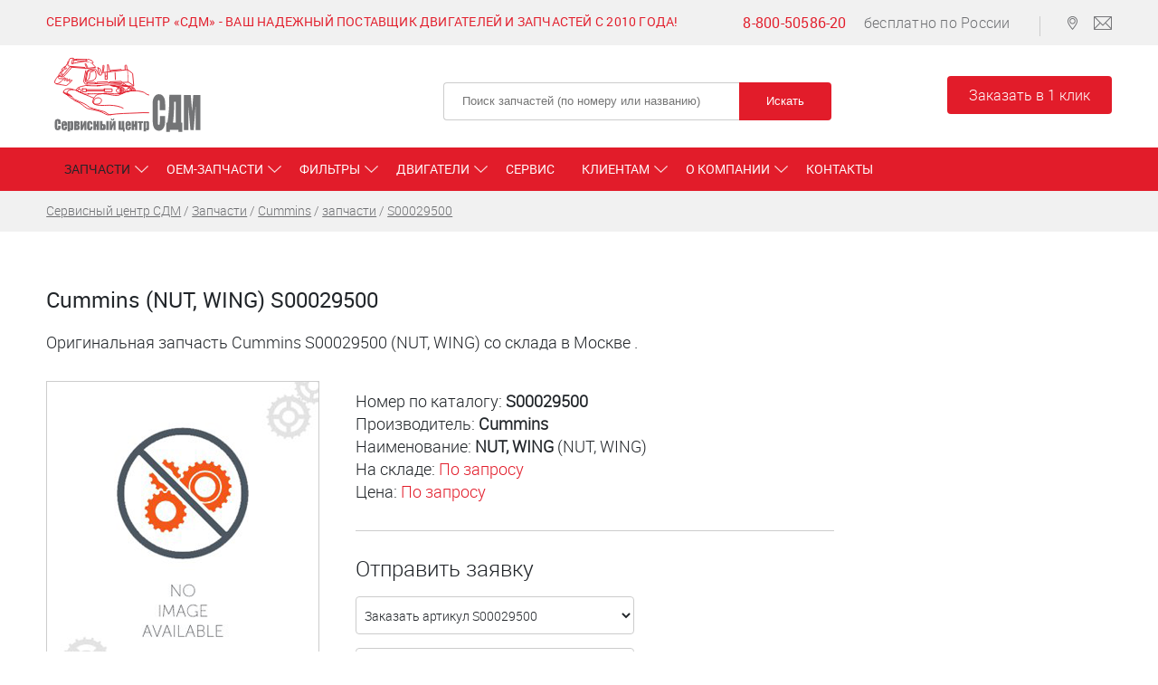

--- FILE ---
content_type: text/html; charset=utf-8
request_url: https://service-sdm.ru/zapchasti/cummins/S00029500.html
body_size: 5608
content:
<!DOCTYPE html>   
<html> 
  <head>  
   
    <title>Cummins  S00029500 (NUT, WING)  - 15.57 USD </title>
    <meta name="keywords" content='запчасть Cummins NUT, WING S00029500. ' />
    <meta name="description" content='Купить оригинальную запчасть Cummins  S00029500 (NUT, WING). Доставим по всей РФ со складов в Москве, Санкт-Петербурге и Ростове-на-Дону.' />  
        <meta name="viewport" content="width=device-width, initial-scale=1" /> 
    <meta name="yandex-verification" content="e95fd01d47a4294b" />
    <meta name="yandex-verification" content="6eaebbbd952e12c4" />
    
    <meta property="og:type" content="article" /><meta property="og:url" content="https://service-sdm.ru/zapchasti/cummins/S00029500.html" />    <meta property="og:title" content="Купить запчасти Cummins | Сервисный центр СДМ" />    <meta property="og:description" content="Купить оригинальные запчасти Cummins от официального дистрибьютора. Доставка по всей России." />        
        
     
    
    <link rel="canonical" href="https://service-sdm.ru/zapchasti/cummins/S00029500.html" />
    
    <link rel="stylesheet" type="text/css" href="/var25/fonts.css" />  
    <link rel="stylesheet" type="text/css" href="/var25/js/owl/owl.carousel.css" />
	<link rel="stylesheet" type="text/css" href="/var25/js/slick/slick.css"/>
	<link rel="stylesheet" type="text/css" href="/var25/js/slick/slick-theme.css"/>    
    <link rel="stylesheet" type="text/css" href="/var25/js/umodal/umodal.min.css">    
    <link rel="stylesheet" type="text/css" href="/var25/style.css?em251217-3" />    
    <link rel="stylesheet" type="text/css" href="/var25/fa/css/svg-with-js.min.css?em250129-2" />    
    <script src="/var25/js/jquery.min.js"></script>   
    <script src="/var25/js/owl/owl.carousel.min.js"></script> 
    <script src="/var25/js/slick/slick.min.js"></script>  
    <script src="/var25/js/umodal/umodal.min.js"></script>
    <script src="/var25/js/script.js?em250422-3"></script>    
	<meta name="theme-color" content="#e21c2a" />       
    <script src="/new_var/js/jsy.js"></script>    <!-- Global site tag (gtag.js) - Google Analytics -->                
<script async src="https://www.googletagmanager.com/gtag/js?id=UA-1176867-12"></script>
<script>
  window.dataLayer = window.dataLayer || [];
  function gtag(){dataLayer.push(arguments);}
  gtag('js', new Date());

  gtag('config', 'UA-1176867-12');
</script>    <meta name="yandex-verification" content="df71e916169b0c2d" />       

  </head>
  <body> 
  
<div id="all" class="inner"> 

  <div id="topmenu">
    <div class="wsm">
      <div class="left">
        <p>Сервисный центр «СДМ» - Ваш надежный поставщик двигателей и запчастей с 2010 года!</p>      </div>
      <div class="right">
        <p><a href="tel:88005058620" class="phone" onclick="yaCounter24706414.reachGoal('PHONE'); return true;" title="Позвонить бесплатно по России">8-800-50586-20</a> бесплатно по России</p>
        <p class="icons">
          <a href="/kontakty/" class="map" title="Карта со схемой проезда"></a> 
          <a href="mailto:Komarov_A@service-sdm.ru" class="email" onclick="yaCounter24706414.reachGoal('EMAIL'); return true;"  title="Написать на электронную почту"></a>
        </p>
      </div>
    </div>
  </div>

  <div id="header">
    <div class="wsm">
      <div class="mobmenu"><div class="check"></div><div class="menu"></div></div>
      <div class="info">
        <a href="/" class="logo" title="Ремонт и сервис импортных дизельных двигателей Cummins, Deutz, Perkins. Официальный поставщик запчастей для двигателей"><img src="/new_var/img/logo.svg" alt="Ремонт и сервис импортных дизельных двигателей Cummins, Deutz, Perkins. Официальный поставщик запчастей для двигателей" /></a>
        <p> </p>
      </div>
      <div class="search">
        <form name="search">
          <input type="text" placeholder="Поиск запчастей (по номеру или названию)" name="searchname" value="" />
          <input type="button" class="button" name="searchsubmit" value="Искать" />
        </form>
      </div>
      <div class="toporder">
        <a href="/kontakty/#consul" class="button">Заказать в 1 клик</a>
      </div>
      <div class="mobphone">
      <a href="mailto:Komarov_A@service-sdm.ru" class="email" onclick="yaCounter24706414.reachGoal('EMAIL'); return true;"  title="Написать на электронную почту"></a>
      <a href="tel:88005058620" class="phone">8-800-50586-20</a>
      </div>
    </div>
  </div>
  
  <div id="mainmenu">
    <div class="wsm">
      <ul class="menu"><li class="current"><a href="/zapchasti/" class="root-item active"><span>Запчасти</span></a> <ul class="inner-menu"><li><a href="/zapchasti/deutz/"><span>Deutz</span></a> </li><li><a href="/zapchasti/cummins/" class="active2"><span>Cummins</span></a> </li><li><a href="/zapchasti/perkins/"><span>Perkins</span></a> </li><li><a href="/zapchasti/volvo/"><span>Volvo</span></a> </li><li><a href="/zapchasti/detroit-diesel/"><span>Detroit Diesel</span></a> </li><li><a href="/zapchasti/mercedes/"><span>Mercedes</span></a> </li><li><a href="/zapchasti/caterpillar/"><span>Caterpillar</span></a> </li><li><a href="/zapchasti/bosch-rexroth/"><span>Bosch Rexroth</span></a> </li><li><a href="/zapchasti/parker-hannifin/"><span>Parker Hannifin</span></a> </li><li><a href="/zapchasti/sandvik/"><span>Sandvik</span></a> </li><li><a href="/zapchasti/normet/"><span>Normet</span></a> </li><li><a href="/zapchasti/epiroc/"><span>Epiroc</span></a> </li></ul></li><li class=""><a href="/oem-zapchasti/" class="root-item"><span>ОЕМ-запчасти</span></a> <ul class="inner-menu"><li><a href="/oem-zapchasti/bf-germany/"><span>BF-Germany</span></a> </li><li><a href="/oem-zapchasti/kolbenschmidt/"><span>Kolbenschmidt</span></a> </li><li><a href="/oem-zapchasti/bosch/"><span>Bosch</span></a> </li><li><a href="/oem-zapchasti/mahle/"><span>Mahle</span></a> </li><li><a href="/oem-zapchasti/interstate-mcbee/"><span>Interstate-McBee</span></a> </li><li><a href="/oem-zapchasti/sm-motorenteile/"><span>SM Motorenteile</span></a> </li><li><a href="/oem-zapchasti/kmp/"><span>KM PRODUCTS EUROPE LTD</span></a> </li><li><a href="/oem-zapchasti/trw/"><span>TRW</span></a> </li><li><a href="/oem-zapchasti/schwitzer/"><span>SCHWITZER</span></a> </li><li><a href="/oem-zapchasti/holset/"><span>Holset</span></a> </li><li><a href="/oem-zapchasti/garrett/"><span>Garrett</span></a> </li><li><a href="/oem-zapchasti/elring/"><span>Elring</span></a> </li><li><a href="/oem-zapchasti/victor-reinz/"><span>Victor Reinz</span></a> </li><li><a href="/oem-zapchasti/delphi-technologies/"><span>Delphi Technologies</span></a> </li><li><a href="/oem-zapchasti/motorpal/"><span>Motorpal</span></a> </li><li><a href="/oem-zapchasti/denso/"><span>DENSO</span></a> </li><li><a href="/oem-zapchasti/vdo/"><span>VDO</span></a> </li><li><a href="/oem-zapchasti/knorr-bremse/"><span>Knorr-Bremse</span></a> </li></ul></li><li class=""><a href="/rashodnie/" class="root-item"><span>Фильтры</span></a> <ul class="inner-menu"><li><a href="/rashodnie/donaldson/"><span>Donaldson</span></a> </li><li><a href="/rashodnie/mann-filter/"><span>MANN-Filter</span></a> </li><li><a href="/rashodnie/fleetguard/"><span>Прочие фильтры</span></a> </li></ul></li><li class=""><a href="/dvigateli/" class="root-item"><span>Двигатели</span></a> <ul class="inner-menu"><li><a href="/dvigateli/deutz/"><span>Deutz</span></a> </li><li><a href="/dvigateli/cummins/"><span>Cummins</span></a> </li><li><a href="/dvigateli/volvo/"><span>Volvo</span></a> </li><li><a href="/dvigateli/detroit-diesel/"><span>Detroit Diesel</span></a> </li><li><a href="/dvigateli/perkins/"><span>Perkins</span></a> </li><li><a href="/dvigateli/mercedes/"><span>Mercedes</span></a> </li><li><a href="/dvigateli/caterpillar/"><span>Caterpillar</span></a> </li></ul></li><li class=""><a href="/service/" class="root-item"><span>Сервис</span></a> </li><li class=""><a href="/klientam/" class="root-item"><span>Клиентам</span></a> <ul class="inner-menu"><li><a href="/klientam/dostavka/"><span>Доставка</span></a> </li><li><a href="/klientam/oplata/"><span>Оплата</span></a> </li><li><a href="/klientam/garantia/"><span>Гарантия</span></a> </li><li><a href="/klientam/tehinfo/"><span>Техническая поддержка</span></a> </li></ul></li><li class=""><a href="/o-kompanii/" class="root-item"><span>О компании</span></a> <ul class="inner-menu"><li><a href="/o-kompanii/news/"><span>Новости</span></a> </li><li><a href="/o-kompanii/nashi-kompetentsii/"><span>Наши компетенции</span></a> </li><li><a href="/o-kompanii/nashi-vakansii/"><span>Наши Вакансии</span></a> </li><li><a href="/o-kompanii/rekvizity/"><span>Наши реквизиты</span></a> </li></ul></li><li class=""><a href="/kontakty/" class="root-item"><span>Контакты</span></a> </li></ul>    </div>
  </div> 
  
            
    <div id="path">
      <div class="wsm">
        <div class="puthb" itemscope="" itemtype="https://schema.org/BreadcrumbList"><span itemscope="" itemprop="itemListElement" itemtype="http://schema.org/ListItem"><a href="/" itemprop="item"><span itemprop="name">Сервисный центр СДМ</span></a><meta itemprop="position" content="1" /></span>  / <span itemscope="" itemprop="itemListElement" itemtype="https://schema.org/ListItem"><a href="/zapchasti/" itemprop="item"><span itemprop="name">Запчасти</span></a><meta itemprop="position" content="%COUNTER" /></span> / <span itemscope="" itemprop="itemListElement" itemtype="https://schema.org/ListItem"><a href="/zapchasti/cummins/" itemprop="item"><span itemprop="name">Cummins</span></a><meta itemprop="position" content="%COUNTER" /></span> / <span itemscope="" itemprop="itemListElement" itemtype="https://schema.org/ListItem"><a href="/zapchasti/cummins/zapchasti.html" itemprop="item"><span itemprop="name">запчасти</span></a><meta itemprop="position" content="%COUNTER" /></span> / <span itemscope="" itemprop="itemListElement" itemtype="https://schema.org/ListItem"><a href="/zapchasti/cummins/S00029500.html" itemprop="item"><span itemprop="name">S00029500</span></a><meta itemprop="position" content="%COUNTER" /></span></div>
      </div>
    </div>    
    
  
  <div id="content">
    <div class="wsm">  
<div class="tovar">

  <h1>Cummins (NUT, WING) S00029500</h1>  
  <p>Оригинальная запчасть Cummins  S00029500 (NUT, WING) со склада в Москве .</p>

  <div class="img">
    <img src="/new_var/img/zaglushka.png" alt="Оригинальная запчасть Cummins S00029500" />
  </div>
  <div class="info">
    <p>
      Номер по каталогу:  <strong>S00029500</strong><br />
      Производитель:  <strong>Cummins </strong><br />
      Наименование: <strong>NUT, WING</strong> (NUT, WING) <br />      На складе: <span class="tomw" data-src="#zapros_kolvo" data-stype="4">По запросу</span><br />
            Цена: <span class="tomw" data-src="#zapros_kolvo" data-stype="3">По запросу</span><br />
                                        </p>     
    <hr />
    
    <!--div data-src="#zapros_kolvo" data-stype="zakaz" class="zakazmw button">Заказать</div-->
    <h2>Отправить заявку</h2>
    <div id="zapros_kolvo" class="openform">
      <form name="zapros_kolvo_name">   
        <div class="input">
          <select name="ordertype">
            <option value="2">Заказать артикул S00029500</option>
                                    <option value="4">Информация об остатках</option>
                      </select>
        </div>   
        <div class="input">
          <textarea name="chto" class="fg" placeholder="Комментарий к заявке">S00029500, NUT, WING</textarea>
        </div>  
        <div class="input">
          <input type="text" name="fio" value="" placeholder="Ваше имя" />
        </div>
        <div class="input">
          <input type="text" name="contact" placeholder="E-mail или телефон для связи" value="" /> 
          <input type="hidden" name="tovar" value="Cummins, S00029500 NUT, WING" /> 
          <input type="hidden" name="pum" value="Cummins S00029500 NUT, WING" /> 
          <input type="hidden" name="obUrl" value="//service-sdm.ru/zapchasti/cummins/S00029500.html" />  
        </div>   
        <div class="input">
          <input type="button" class="button" name="send" value="Отправить" />   
        </div>
        <p class="status">&nbsp;</p>
      </form>
    </div>
     
  </div>
  
<p>
    Сервис-СДМ поставляет со складов в Москве и Санкт-Петербурге оригинальные Запчасти Cummins&nbsp; по выгодным ценам.    
    <br />
    Если Вы не&nbsp;нашли на нашем сайте интересующую Вас запасную часть или возникло еще какое-либо затруднение (не&nbsp;уверены в&nbsp;номере запчасти, сомневаетесь в&nbsp;комплектации и&nbsp;т.д.) – пожалуйста, оставьте Ваш номер телефона или адрес электронной почты – мы обязательно с&nbsp;Вами свяжемся. 
  </p>      
  
<p><a href="/zapchasti/cummins/">Запчасти Cummins </a> (полный каталог)</p>  

</div>
  
   </div>
  </div>
 
   
  <div id="footer">
    <div class="wsm">
    <!--div class="logo">
        <a href="/"><img src="/new_var/img/logo.svg" class="logo" alt="Сервисный центр СДМ - ваш надежный поставщик двигателей и запчастей с 2010 года!" title="Сервисный центр СДМ - ваш надежный поставщик двигателей и запчастей с 2010 года!"/></a><span class="slogan">Сервисный центр СДМ - ваш надежный поставщик двигателей и запчастей с 2010 года!</span>
    </div-->      
    <div class="contacts">
        <h6>О компании</h6>
        <ul>
          <li><a href="/o-kompanii/">О компании</a></li>
          <li><a href="/o-kompanii/news/">Новости</a></li>
          <li><a href="/o-kompanii/nashi-vakansii/">Наши вакансии</a></li>          
          <li><a href="/o-kompanii/nashi-kompetentsii/">Наши компетенции</a></li>
          <li><a href="/o-kompanii/rekvizity/">Наши реквизиты</a></li>          
        </ul>
      </div>
      <div class="contacts tech">
        <h6>Быстрый поиск</h6>
        <ul>
          <li><a href="/zapchasti/deutz/">Запчасти Deutz</a></li>  
          <li><a href="/zapchasti/cummins/" title="Запчасти Cummins">Запчасти Cummins</a></li>
          <li><a href="/rashodnie/donaldson/">Фильтры Donaldson</a></li> 
          <li><a href="/prays-list/">Прайс-лист</a></li>
        </ul>   
      </div>
      <div class="contacts">
        <h6>Контакты</h6>
        <ul>
          <li>тел.: <a href="tel:+74959374986" onclick="yaCounter24706414.reachGoal('PHONE'); return true;">+7 (495) 937-49-86</a></li>  
          <li><a href="mailto:Komarov_A@service-sdm.ru" onclick="yaCounter24706414.reachGoal('EMAIL'); return true;"><svg class="svg-inline--fa fa-envelope" aria-hidden="true" focusable="false" data-prefix="fas" data-icon="envelope" role="img" xmlns="http://www.w3.org/2000/svg" viewBox="0 0 512 512" data-fa-i2svg=""><path fill="currentColor" d="M48 64C21.5 64 0 85.5 0 112c0 15.1 7.1 29.3 19.2 38.4L236.8 313.6c11.4 8.5 27 8.5 38.4 0L492.8 150.4c12.1-9.1 19.2-23.3 19.2-38.4c0-26.5-21.5-48-48-48H48zM0 176V384c0 35.3 28.7 64 64 64H448c35.3 0 64-28.7 64-64V176L294.4 339.2c-22.8 17.1-54 17.1-76.8 0L0 176z"></path></svg>
          Komarov_A@service-sdm.ru</a></li>
          <li><a href="/kontakty/">Адреса офисов</a></li> 

        </ul>       
      </div>
      <div class="contacts orderform">
        <h6>Форма заказа</h6>
        <form name="bottomform">
          <textarea name="chto" placeholder="Список кодов, наименования деталей, VIN-код двигателя и т.д."></textarea>
          <div class="input">
            <input type="text" value="" name="contact" placeholder="Контактные данные" />
            <input type="button" class="button" value="Заказать" name="bottomzakaz" />
            <input type="hidden" name="obUrl" value="//service-sdm.ru/zapchasti/cummins/S00029500.html" id="furl" />
          </div>
          <p class="status"></p>
        </form>
      </div>
      
      <div class="bottominfo">
        <div class="copyr">
          <p>© 2018-2025 Сервисный центр «СДМ», все права защищены и охраняются законом.</p>
<p><small>Все объекты, размещенные на Веб-сайте, в том числе: текст, графические изображения, иллюстрации, видео, программы и иные объекты и их подборки («Контент»), являются объектами исключительных прав «Сервисный Центр СДМ», и их использование без согласия правообладателя запрещено.</small></p>        </div>
        <div class="counters">
          <a href="//www.zakon-o-potrebitele.ru" title="закон о защите прав потребителя"><img src="https://www.zakon-o-potrebitele.ru/b/st2.gif" alt="закон о защите прав потребителя" border="0"></a>
          <a href="//www.zakon-o-reklame.ru/" title="Закон о рекламе"><img src="https://www.zakon-o-reklame.ru//b/statik.gif" alt="Закон о рекламе" border="0"></a>
          <!-- begin of Top100 code -->
<script id="top100Counter" type="text/javascript" src="https://counter.rambler.ru/top100.jcn?2413023"></script>
<noscript>
<a href="https://top100.rambler.ru/navi/2413023/">
<img src="https://counter.rambler.ru/top100.cnt?2413023" alt="Rambler's Top100" border="0" />
</a>
</noscript>
<!-- end of Top100 code -->        </div> 
      </div>
    </div>
  </div>

</div>
  
  <!-- Yandex.Metrika counter -->
<script type="text/javascript" >
    (function (d, w, c) {
        (w[c] = w[c] || []).push(function() {
            try {
                w.yaCounter24706414 = new Ya.Metrika2({
                    id:24706414,
                    clickmap:true,
                    trackLinks:true,
                    accurateTrackBounce:true,
                    webvisor:true
                });
            } catch(e) { }
        });

        var n = d.getElementsByTagName("script")[0],
            s = d.createElement("script"),
            f = function () { n.parentNode.insertBefore(s, n); };
        s.type = "text/javascript";
        s.async = true;
        s.src = "https://mc.yandex.ru/metrika/tag.js";

        if (w.opera == "[object Opera]") {
            d.addEventListener("DOMContentLoaded", f, false);
        } else { f(); }
    })(document, window, "yandex_metrika_callbacks2");
</script>
<noscript><div><img src="https://mc.yandex.ru/watch/24706414" style="position:absolute; left:-9999px;" alt="" /></div></noscript>
<!-- /Yandex.Metrika counter -->  


 </body>
</html>